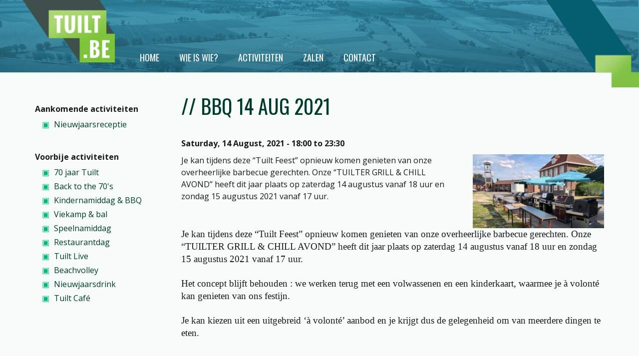

--- FILE ---
content_type: text/html; charset=utf-8
request_url: http://www.tuilt.be/activiteiten/bbq-14-aug-2021
body_size: 3840
content:
<!DOCTYPE html PUBLIC "-//W3C//DTD XHTML+RDFa 1.0//EN"
  "http://www.w3.org/MarkUp/DTD/xhtml-rdfa-1.dtd">
<html xmlns="http://www.w3.org/1999/xhtml" xml:lang="en" version="XHTML+RDFa 1.0" dir="ltr">

<head profile="http://www.w3.org/1999/xhtml/vocab">
  <meta charset="utf-8">
  <meta http-equiv="X-UA-Compatible" content="IE=edge">
  <meta name="viewport" content="width=device-width, initial-scale=1">

  <meta http-equiv="Content-Type" content="text/html; charset=utf-8" />
<meta name="Generator" content="Drupal 7 (http://drupal.org)" />
<link rel="canonical" href="/activiteiten/bbq-14-aug-2021" />
<link rel="shortlink" href="/node/42" />
<script src="https://www.google.com/recaptcha/api.js?hl=en" async="async" defer="defer"></script>
<link rel="shortcut icon" href="http://www.tuilt.be/sites/default/files/Screenshot%202019-06-19%20at%2011.08.51.jpg" type="image/jpeg" />
  <title>BBQ 14 aug 2021 | Tuilt</title>
  <style type="text/css" media="all">
@import url("http://www.tuilt.be/modules/system/system.base.css?ry5x6n");
@import url("http://www.tuilt.be/modules/system/system.menus.css?ry5x6n");
@import url("http://www.tuilt.be/modules/system/system.messages.css?ry5x6n");
@import url("http://www.tuilt.be/modules/system/system.theme.css?ry5x6n");
</style>
<style type="text/css" media="all">
@import url("http://www.tuilt.be/modules/field/theme/field.css?ry5x6n");
@import url("http://www.tuilt.be/modules/node/node.css?ry5x6n");
@import url("http://www.tuilt.be/modules/user/user.css?ry5x6n");
@import url("http://www.tuilt.be/sites/all/modules/contrib/views/css/views.css?ry5x6n");
</style>
<style type="text/css" media="all">
@import url("http://www.tuilt.be/sites/all/modules/contrib/ctools/css/ctools.css?ry5x6n");
@import url("http://www.tuilt.be/sites/all/modules/contrib/responsive_menus/styles/meanMenu/meanmenu.min.css?ry5x6n");
@import url("http://www.tuilt.be/sites/all/modules/contrib/date/date_api/date.css?ry5x6n");
</style>
<style type="text/css" media="all">
@import url("http://www.tuilt.be/sites/all/themes/tuilt/css/bootstrap.min.css?ry5x6n");
@import url("http://www.tuilt.be/sites/all/themes/tuilt/css/font-awesome.min.css?ry5x6n");
@import url("http://www.tuilt.be/sites/all/themes/tuilt/css/style.css?ry5x6n");
</style>

  <link rel="stylesheet" href="https://use.fontawesome.com/releases/v5.7.2/css/all.css" integrity="sha384-fnmOCqbTlWIlj8LyTjo7mOUStjsKC4pOpQbqyi7RrhN7udi9RwhKkMHpvLbHG9Sr" crossorigin="anonymous">

  <script type="text/javascript" src="http://www.tuilt.be/sites/all/modules/contrib/jquery_update/replace/jquery/1.7/jquery.min.js?v=1.7.2"></script>
<script type="text/javascript" src="http://www.tuilt.be/misc/jquery-extend-3.4.0.js?v=1.7.2"></script>
<script type="text/javascript" src="http://www.tuilt.be/misc/jquery-html-prefilter-3.5.0-backport.js?v=1.7.2"></script>
<script type="text/javascript" src="http://www.tuilt.be/misc/jquery.once.js?v=1.2"></script>
<script type="text/javascript" src="http://www.tuilt.be/misc/drupal.js?ry5x6n"></script>
<script type="text/javascript" src="http://www.tuilt.be/sites/all/modules/contrib/captcha/captcha.js?ry5x6n"></script>
<script type="text/javascript" src="http://www.tuilt.be/sites/all/modules/contrib/responsive_menus/styles/meanMenu/jquery.meanmenu.min.js?ry5x6n"></script>
<script type="text/javascript" src="http://www.tuilt.be/sites/all/modules/contrib/responsive_menus/styles/meanMenu/responsive_menus_mean_menu.js?ry5x6n"></script>
<script type="text/javascript">
<!--//--><![CDATA[//><!--
jQuery.extend(Drupal.settings, {"basePath":"\/","pathPrefix":"","ajaxPageState":{"theme":"tuilt","theme_token":"x4fVyU-2bpLYLuCirbm4a0CaPqpZyjB5DrB--DfHT6s","js":{"sites\/all\/modules\/contrib\/jquery_update\/replace\/jquery\/1.7\/jquery.min.js":1,"misc\/jquery-extend-3.4.0.js":1,"misc\/jquery-html-prefilter-3.5.0-backport.js":1,"misc\/jquery.once.js":1,"misc\/drupal.js":1,"sites\/all\/modules\/contrib\/captcha\/captcha.js":1,"sites\/all\/modules\/contrib\/responsive_menus\/styles\/meanMenu\/jquery.meanmenu.min.js":1,"sites\/all\/modules\/contrib\/responsive_menus\/styles\/meanMenu\/responsive_menus_mean_menu.js":1},"css":{"modules\/system\/system.base.css":1,"modules\/system\/system.menus.css":1,"modules\/system\/system.messages.css":1,"modules\/system\/system.theme.css":1,"modules\/field\/theme\/field.css":1,"modules\/node\/node.css":1,"modules\/user\/user.css":1,"sites\/all\/modules\/contrib\/views\/css\/views.css":1,"sites\/all\/modules\/contrib\/ctools\/css\/ctools.css":1,"sites\/all\/modules\/contrib\/responsive_menus\/styles\/meanMenu\/meanmenu.min.css":1,"sites\/all\/modules\/contrib\/date\/date_api\/date.css":1,"sites\/all\/themes\/tuilt\/css\/bootstrap.min.css":1,"sites\/all\/themes\/tuilt\/css\/font-awesome.min.css":1,"sites\/all\/themes\/tuilt\/css\/style.css":1}},"responsive_menus":[{"selectors":"#main-menu","container":"body","trigger_txt":"","close_txt":"X","close_size":"18px","position":"right","media_size":"480","show_children":"1","expand_children":"1","expand_txt":"+","contract_txt":"-","remove_attrs":"1","responsive_menus_style":"mean_menu"}]});
//--><!]]>
</script>
</head>
<body class="html not-front not-logged-in no-sidebars page-node page-node- page-node-42 node-type-event" >
<div id="skip-link">
  <a href="#main-content" class="element-invisible element-focusable">Skip to main content</a>
</div>
<div id="wrapper">
  <a href="/"><img class="logo" src="/sites/all/themes/tuilt/logo.png" alt="Tuilt logo"/></a>
  <img class="gfx hidden-xs" src="/sites/all//themes/tuilt/img/grafiek.png" alt=""/>

  <header>
    <div class="container">
      <div class="row">
        <div class="col-lg-12 col-md-12 col-sm-12 col-xs-12">
                      <div id="main-menu" class="navigation">
              <h2 class="element-invisible">Main menu</h2><ul id="main-menu-links" class="links clearfix"><li class="menu-328 first"><a href="/home">Home</a></li>
<li class="menu-329"><a href="/wie-is-wie" title="">Wie is wie?</a></li>
<li class="menu-330"><a href="/activiteiten" title="">Activiteiten</a></li>
<li class="menu-331"><a href="/zalen">Zalen</a></li>
<li class="menu-333 last"><a href="/contact">Contact</a></li>
</ul>            </div> <!-- /#main-menu -->
                  </div>
      </div>
    </div>
  </header>

  <main id="content-container" class="container">
    <aside id="sidebar" class="col-lg-3 col-md-3 col-sm-4 hidden-xs">
                <div class="region region-sidebar">
    <div id="block-views-aciviteiten-block-1" class="block block-views">

    <h2>Aankomende activiteiten</h2>
  
  <div class="content">
    <div class="view view-aciviteiten view-id-aciviteiten view-display-id-block_1 view-dom-id-f3de5bb5fff1beb51143a14f84dddf69">
        
  
  
      <div class="view-content">
      <div class="item-list">    <ul>          <li class="views-row views-row-1 views-row-odd views-row-first views-row-last">  
  <div class="views-field views-field-title">        <span class="field-content"><a href="/activiteiten/nieuwjaarsreceptie">Nieuwjaarsreceptie</a></span>  </div></li>
      </ul></div>    </div>
  
  
  
  
  
  
</div>  </div>
</div>
<div id="block-views-aciviteiten-block-2" class="block block-views">

    <h2>Voorbije activiteiten</h2>
  
  <div class="content">
    <div class="view view-aciviteiten view-id-aciviteiten view-display-id-block_2 view-dom-id-4284c3a55b7c16a3c11ee3542ddd0915">
        
  
  
      <div class="view-content">
      <div class="item-list">    <ul>          <li class="views-row views-row-1 views-row-odd views-row-first">  
  <div class="views-field views-field-title">        <span class="field-content"><a href="/activiteiten/70-jaar-tuilt">70 jaar Tuilt </a></span>  </div></li>
          <li class="views-row views-row-2 views-row-even">  
  <div class="views-field views-field-title">        <span class="field-content"><a href="/activiteiten/back-70s">Back to the 70&#039;s</a></span>  </div></li>
          <li class="views-row views-row-3 views-row-odd">  
  <div class="views-field views-field-title">        <span class="field-content"><a href="/activiteiten/kindernamiddag-bbq">Kindernamiddag &amp; BBQ</a></span>  </div></li>
          <li class="views-row views-row-4 views-row-even">  
  <div class="views-field views-field-title">        <span class="field-content"><a href="/activiteiten/viekamp-bal">Viekamp &amp; bal</a></span>  </div></li>
          <li class="views-row views-row-5 views-row-odd">  
  <div class="views-field views-field-title">        <span class="field-content"><a href="/activiteiten/speelnamiddag">Speelnamiddag</a></span>  </div></li>
          <li class="views-row views-row-6 views-row-even">  
  <div class="views-field views-field-title">        <span class="field-content"><a href="/activiteiten/restaurantdag">Restaurantdag</a></span>  </div></li>
          <li class="views-row views-row-7 views-row-odd">  
  <div class="views-field views-field-title">        <span class="field-content"><a href="/activiteiten/tuilt-live-2025">Tuilt Live</a></span>  </div></li>
          <li class="views-row views-row-8 views-row-even">  
  <div class="views-field views-field-title">        <span class="field-content"><a href="/activiteiten/beachvolley">Beachvolley</a></span>  </div></li>
          <li class="views-row views-row-9 views-row-odd">  
  <div class="views-field views-field-title">        <span class="field-content"><a href="/activiteiten/nieuwjaarsdrink-0">Nieuwjaarsdrink</a></span>  </div></li>
          <li class="views-row views-row-10 views-row-even views-row-last">  
  <div class="views-field views-field-title">        <span class="field-content"><a href="/activiteiten/tuilt-caf%C3%A9">Tuilt Café</a></span>  </div></li>
      </ul></div>    </div>
  
  
  
  
  
  
</div>  </div>
</div>
  </div>
          </aside>

    <section id="main" class="col-lg-9 col-md-9 col-sm-8 col-xs-12">
      <div class="row">
        
                  <div class="col-lg-12 col-md-12 col-sm-12 col-xs-12">
                        <h1 class="title" id="page-title">
              // BBQ 14 aug 2021            </h1>
                      </div>
              </div>

              <div class="col-lg-12 col-md-12 col-sm-12 col-xs-12">
          <div id="tabs">
                      </div>
        </div>
      
      <div class="col-lg-12 col-md-12 col-sm-12 col-xs-12">
              </div>

      
        <div class="region region-content">
    <div id="block-system-main" class="block block-system">

    
  <div class="content">
    <section>
  <article class="node--event---full">
    <div class="row">
      <div class="col-lg-12 col-md-12 col-sm-12 col-xs-12">
        <div class="date">
          <div class="field field-name-field-event-date field-type-datetime field-label-hidden"><div class="field-items"><div class="field-item even"><span class="date-display-single">Saturday, 14 August, 2021 - <span class="date-display-range"><span class="date-display-start">18:00</span> to <span class="date-display-end">23:30</span></span></span></div></div></div>        </div>
      </div>
    </div>
    <div class="row">
      <div class="col-lg-8 col-md-7 col-sm-6 col-xs-12">
        <div class="introduction">
          <div class="field field-name-field-event-summary field-type-text-long field-label-hidden"><div class="field-items"><div class="field-item even">Je kan tijdens deze “Tuilt Feest” opnieuw komen genieten van onze overheerlijke barbecue gerechten. Onze “TUILTER GRILL &amp; CHILL AVOND” heeft dit jaar plaats op zaterdag 14 augustus vanaf 18 uur en zondag 15 augustus 2021 vanaf 17 uur.</div></div></div>        </div>
      </div>
      <div class="col-lg-4 col-md-5 col-sm-6 col-xs-12 image">
        <img class="img-responsive" src="http://www.tuilt.be/sites/default/files/styles/teaser/public/public/events/images/bbq_0.jpg?itok=AqhVfBrY" alt="" />
      </div>
    </div>
    <div class="row">
      <div class="col-lg-12 col-md-12 col-sm-12 col-xs-12">
        <div class="body">
          
<div class="paragraphs-items paragraphs-items-field-event-body paragraphs-items-field-event-body-full paragraphs-items-full">
  <div class="field field-name-field-event-body field-type-paragraphs field-label-hidden"><div class="field-items"><div class="field-item even"><div class="paragraph paragraph--text">
  <div class="field field-name-field-paragr-text-body field-type-text-long field-label-hidden"><div class="field-items"><div class="field-item even"><p style="margin:0cm"><span style="font-size:12pt"><span style="font-family:Cambria,serif"><span lang="NL-BE" style="font-size:14.0pt">Je kan tijdens deze &ldquo;Tuilt Feest&rdquo; opnieuw komen genieten van onze overheerlijke barbecue gerechten. Onze &ldquo;TUILTER GRILL &amp; CHILL AVOND&rdquo; heeft dit jaar plaats op zaterdag 14 augustus vanaf 18 uur en zondag 15 augustus 2021 vanaf 17 uur.</span></span></span></p>

<p style="margin:0cm">&nbsp;</p>

<p style="margin:0cm"><span style="font-size:12pt"><span style="font-family:Cambria,serif"><span lang="NL-BE" style="font-size:14.0pt">Het concept blijft behouden : we werken terug met een volwassenen en een kinderkaart, waarmee je à volonté kan genieten van ons festijn. </span></span></span></p>

<p style="margin:0cm">&nbsp;</p>

<p style="margin:0cm"><span style="font-size:12pt"><span style="font-family:Cambria,serif"><span lang="NL-BE" style="font-size:14.0pt">Je kan kiezen uit een uitgebreid &lsquo;à volonté&rsquo; aanbod en je krijgt dus de gelegenheid om van meerdere dingen te eten.</span></span></span></p>

<p style="margin:0cm">&nbsp;</p>

<p style="margin:0cm">&nbsp;</p>

<p style="margin:0cm"><span style="font-size:12pt"><span style="font-family:Cambria,serif"><span lang="NL-BE" style="font-size:14.0pt">Voor dit &ldquo;Tuilt Grilt&rdquo; festijn verkopen we </span></span></span></p>

<ul>
	<li style="margin:0cm 0cm 0cm 36pt"><span style="font-size:12pt"><span style="font-family:Cambria,serif"><span lang="NL-BE" style="font-size:14.0pt">Een volwassenkaart aan 20 euro</span></span></span></li>
	<li style="margin:0cm 0cm 0cm 36pt"><span style="font-size:12pt"><span style="font-family:Cambria,serif"><span lang="NL-BE" style="font-size:14.0pt">Een kinderkaart tot 12 jaar aan 10 euro</span></span></span></li>
</ul>

<p style="margin:0cm">&nbsp;</p>

<p style="margin:0cm"><span style="font-size:12pt"><span style="font-family:Cambria,serif"><b><span lang="NL-BE" style="font-size:14.0pt">Waar en wanneer kan je kaarten kopen ? </span></b></span></span></p>

<p style="margin:0cm"><span style="font-size:12pt"><span style="font-family:Cambria,serif"><b><span lang="NL-BE" style="font-size:16.0pt">Doorlopend <u>tot maandag 9&nbsp;augustus</u> bij : </span></b></span></span></p>

<p style="margin-left:18.0pt; margin:0cm 0cm 0cm 36pt">&nbsp;</p>

<ul>
	<li style="margin:0cm 0cm 0cm 36pt"><span style="font-size:12pt"><span style="font-family:Cambria,serif"><span lang="NL-BE" style="font-size:14.0pt">Horta Martens, Zolderse Kiezel 64</span></span></span></li>
	<li style="margin:0cm 0cm 0cm 36pt"><span style="font-size:12pt"><span style="font-family:Cambria,serif"><span lang="NL-BE" style="font-size:14.0pt">Supermarkt SPAR Kermt, Koorstraat 76</span></span></span></li>
	<li style="margin:0cm 0cm 0cm 36pt"><span style="font-size:12pt"><span style="font-family:Cambria,serif"><span lang="NL-BE" style="font-size:14.0pt">Fietscafé De Grens, Holrakkerstraat 17</span></span></span></li>
</ul>

<p><br />
	<span lang="NL-BE" style="font-size:14.0pt"><span style="font-family:&quot;Cambria&quot;,serif">Overige inlichtingen : bij Horta Martens op het nummer 0477 75 00 81</span></span></p>
</div></div></div></div>
</div></div></div></div>
        </div>

      </div>
    </div>

  </article>
</section>
  </div>
</div>
  </div>
    </section>
  </main>
</div>

<footer>
  <div class="container">
    <div class="row">
      <div class="col-lg-12 col-md-12 col-sm-12 col-xs-12">
        &copy; 2019 - Tuilt
      </div>
    </div>
  </div>
</footer></body>
</html>



--- FILE ---
content_type: text/css
request_url: http://www.tuilt.be/sites/all/themes/tuilt/css/style.css?ry5x6n
body_size: 2192
content:
@charset "UTF-8";
@import url("https://fonts.googleapis.com/css?family=Oswald:300,400,500,600");
@import url("https://fonts.googleapis.com/css?family=Open+Sans:300,300i,400,400i,600,600i,700");
.paragraph--contact__position {
  font-weight: bold;
  display: block;
}
.paragraph--contact__person {
  display: inline-block;
}

.paragraph--reference {
  background-color: #d2eee3;
  padding: 30px;
  margin: 30px 0;
}

#block-views-wie-is-wie-block-1 h3 {
  font-family: "Open Sans", sans-serif;
  font-size: 16px;
  font-weight: 700;
  margin: 30px 0 20px 0;
}
#block-views-wie-is-wie-block-1 a {
  color: #1a1a18;
}

.node-news--teaser {
  position: relative;
  margin-bottom: 30px;
}
.node-news--teaser__image img {
  width: 100%;
  height: auto;
}
.node-news--teaser__title {
  color: #055d70;
  font-family: "Oswald", sans-serif;
  font-size: 24px;
}
.node-news--teaser__summary {
  margin-top: 15px;
}
.node-news--teaser__more {
  margin-top: 15px;
  text-align: left;
}
.node-news--teaser__more a {
  display: inline;
  text-decoration: none;
  text-align: right;
  font-weight: bold;
  font-size: 12px;
  text-transform: uppercase;
  background-color: #9fd6c6;
  padding: 4px 15px;
  border-radius: 4px;
  color: #fff;
}

.node-event--teaser {
  position: relative;
  margin-bottom: 45px;
}
.node-event--teaser__image {
  height: 0;
  padding-top: 56.25%;
  overflow: hidden;
  position: relative;
}
.node-event--teaser__image img {
  position: absolute;
  top: 0;
  left: 0;
  width: 100%;
  height: auto;
}
.node-event--teaser__title {
  color: #1a1a18;
  font-family: "Oswald", sans-serif;
  font-size: 28px;
}
.node-event--teaser__date {
  font-weight: 600;
  text-transform: uppercase;
  margin-top: 4px;
  font-size: 14px;
}
.node-event--teaser__summary {
  margin-top: 6px;
}
.node-event--teaser__more {
  margin-top: 15px;
  text-align: left;
}
.node-event--teaser__more a {
  display: inline;
  text-decoration: none;
  text-align: right;
  font-weight: bold;
  font-size: 12px;
  text-transform: uppercase;
  background-color: #9fd6c6;
  padding: 4px 15px;
  border-radius: 4px;
  color: #fff;
}

.node--event---full .date {
  margin-bottom: 10px;
  font-weight: bold;
  font-size: 16px;
}

.node-webform--full__webform {
  margin-top: 30px;
}
.node-webform--full__webform .form-text,
.node-webform--full__webform .form-select {
  border: 1px solid #055d70;
  height: 36px;
  width: 100%;
  background-color: #fff;
  padding: 4px;
}
.node-webform--full__webform .form-select {
  -webkit-appearance: none;
  -webkit-border-radius: 0px;
  position: relative;
  padding: 4px;
}
.node-webform--full__webform .form-textarea {
  border: 1px solid #055d70;
  width: 100%;
}
.node-webform--full__webform .form-actions {
  text-align: right;
}
.node-webform--full__webform .form-actions .webform-submit {
  padding: 10px 15px;
  font-family: "Oswald", sans-serif;
  letter-spacing: 2px;
  font-size: 17px;
  font-weight: 300;
  padding: 10px 15px !important;
}

.node--association---teaser {
  margin-bottom: 45px;
  text-align: center;
}
.node--association---teaser__logo {
  border: 1px solid #00b97c;
}
.node--association---teaser__logo img {
  padding: 5px;
  width: 100%;
  height: auto;
}
.node--association---teaser__name {
  margin-top: 20px;
}

.node--association---full .contacts {
  margin-top: 30px;
}
.node--association---full .body {
  margin-top: 30px;
}
.node--association---full .socials {
  margin-top: 30px;
}

.node--organisation {
  margin-bottom: 30px;
  padding-bottom: 30px;
}
.node--organisation__caption {
  font-size: 100px;
  font-weight: 600;
  text-transform: uppercase;
  color: #00b97c;
  float: left;
  line-height: 82px;
  margin: 0 30px 10px 0;
}
.node--organisation__name {
  font-weight: bold;
  font-size: 20px;
}
.node--organisation__more {
  margin-top: 15px;
  text-align: left;
}
.node--organisation__more a {
  display: inline;
  text-decoration: none;
  text-align: right;
  font-weight: bold;
  font-size: 12px;
  text-transform: uppercase;
  background-color: #9fd6c6;
  padding: 4px 15px;
  border-radius: 4px;
  color: #fff;
}

.node--contact i {
  color: #00b97c;
}
.node--contact__phone {
  margin-left: 15px;
}
.node--contact__email {
  margin-left: 15px;
}

.zalen-wrapper .zaal {
  margin-top: 45px;
}
.zalen-wrapper .zaal#weekend {
  margin-top: 60px;
}
.zalen-wrapper .zaal h2 {
  font-family: "Oswald", sans-serif;
  font-size: 32px;
  text-transform: uppercase;
  letter-spacing: 2px;
  font-weight: 400;
  color: #00b97c;
  margin-bottom: 15px;
}
.zalen-wrapper .zaal .actions {
  padding-top: 30px;
}
.zalen-wrapper .zaal .photos {
  padding-top: 30px;
}

/* ------------------------------------ RESPONSIVE ---------------------------*/
#responsive-wrapper {
  position: absolute;
  top: 0;
  left: 0;
  width: 100%;
  height: 30px;
  background-color: #DFF0D8;
  color: #529138;
  font-weight: bold;
  text-transform: uppercase;
  font-size: 15px;
  line-height: 30px;
  text-align: center;
  z-index: 1000;
  display: none;
}

/* --------------------------------------- XS ---*/
@media (max-width: 767px) {
  .mean-bar {
    position: absolute !important;
    top: 116px;
    background: transparent !important;
  }

  .logo {
    left: 0 !important;
  }

  .node-event--teaser__title,
.node-news--teaser__title {
    margin-top: 10px;
  }

  .node--organisation__summary {
    margin-top: 10px;
  }

  .node--event---full .image {
    margin-top: 15px;
  }

  .paragraph--reference {
    padding: 15px;
  }

  .c-list {
    padding-left: 10px;
  }
}
/* --------------------------------------- SM ---*/
/* --------------------------------------- MD ---*/
/* --------------------------------------- LG ---*/
html {
  position: relative;
  min-height: 100%;
}
html body {
  line-height: 24px;
  margin-bottom: 50px;
  background-color: #f7fcfa;
}

a {
  transition: all 0.5s ease 0s;
  color: #003a2b;
}
a:hover {
  color: inherit;
  text-decoration: none;
}

ul {
  list-style: none;
}
ul.c-list li:before {
  content: "▣";
  color: #00b97c;
  display: inline-block;
  width: 20px;
  margin-left: -10px;
}

.paragraph {
  margin-bottom: 30px;
}

.btn-gradient, .node-webform--full__webform .form-actions .webform-submit {
  color: #fff;
  text-transform: uppercase;
  padding: 10px;
  background: #03e198;
  background: -moz-linear-gradient(-45deg, #03e198 0%, #00b97c 100%);
  background: -webkit-gradient(left top, right bottom, color-stop(0%, #03e198), color-stop(100%, #00b97c));
  background: -webkit-linear-gradient(-45deg, #03e198 0%, #00b97c 100%);
  background: -o-linear-gradient(-45deg, #03e198 0%, #00b97c 100%);
  background: -ms-linear-gradient(-45deg, #03e198 0%, #00b97c 100%);
  background: linear-gradient(135deg, #03e198 0%, #00b97c 100%);
  filter: progid:DXImageTransform.Microsoft.gradient( startColorstr="#03e198", endColorstr="#00b97c", GradientType=1 );
}

#block-system-main {
  margin-top: 15px;
}

#wrapper {
  position: relative;
  font-family: "Open Sans", sans-serif;
  font-size: 16px;
  color: #1a1a18;
}
#wrapper .logo {
  position: absolute;
  top: 0;
  left: 45px;
  z-index: 100;
  height: 125px;
  width: auto;
}
#wrapper .gfx {
  position: absolute;
  top: 0;
  right: 0;
  z-index: 100;
  height: 175px;
}
#wrapper header {
  position: relative;
  height: 145px;
  width: 100%;
  background: url("../img/bg-header-light.png") no-repeat top left #fff;
  background-size: cover;
  overflow: hidden;
}

#sidebar .block {
  margin-bottom: 45px;
}
#sidebar .block h2 {
  font-family: "Open Sans", sans-serif;
  font-size: 16px;
  font-weight: 700;
}
#sidebar ul li:before {
  content: "▣";
  color: #00b97c;
  display: inline-block;
  width: 20px;
  margin-left: -10px;
}
#sidebar ul li .views-field {
  display: inline-block;
}

#main-menu {
  display: flex;
  width: 840px;
  margin: 98px auto 0 auto;
}
#main-menu ul {
  list-style: none;
  -webkit-box-align: stretch;
  -ms-flex-align: stretch;
  align-items: stretch;
  display: -webkit-box;
  display: -ms-flexbox;
  display: flex;
}
#main-menu ul li {
  display: flex;
  margin: 0 15px;
}
#main-menu ul li a {
  font-family: "Oswald", sans-serif;
  font-weight: 400;
  color: #fff;
  font-size: 18px;
  text-transform: uppercase;
  padding: 5px 5px 10px 5px;
  text-decoration: none;
}
#main-menu ul li a:hover, #main-menu ul li a.active {
  border-bottom: 8px solid #00b97c;
}

#content-container {
  padding: 45px 0;
}

#page-title {
  font-family: "Oswald", sans-serif;
  font-weight: 400;
  font-size: 40px;
  text-transform: uppercase;
  color: #003a2b;
  margin-top: 0;
}

#tabs {
  margin: 30px 0;
}

footer {
  position: absolute;
  bottom: 0;
  color: #fff;
  line-height: 50px;
  height: 50px;
  width: 100%;
  text-align: center;
  font-size: 14px;
  /*background: #005e72;*/
  background: #0a5e71;
  /*background: rgb(5,93,112);
  background: -moz-linear-gradient(-45deg, rgba(5,93,112,1) 0%, rgba(10,73,118,1) 100%);
  background: -webkit-linear-gradient(-45deg, rgba(5,93,112,1) 0%,rgba(10,73,118,1) 100%);
  background: linear-gradient(135deg, rgba(5,93,112,1) 0%,rgba(10,73,118,1) 100%);
  filter: progid:DXImageTransform.Microsoft.gradient( startColorstr='#055d70', endColorstr='#0a4976',GradientType=1 );*/
}

.paragraph--text-image {
  margin: 0 0 30px 0;
  padding: 0 0 30px 0;
  border-bottom: 1px solid #ccc;
}
.paragraph--text-image h2 {
  margin-bottom: 15px;
  font-weight: bold;
}
.paragraph--text-image img {
  width: 100%;
  height: auto;
}

/*# sourceMappingURL=style.css.map */
